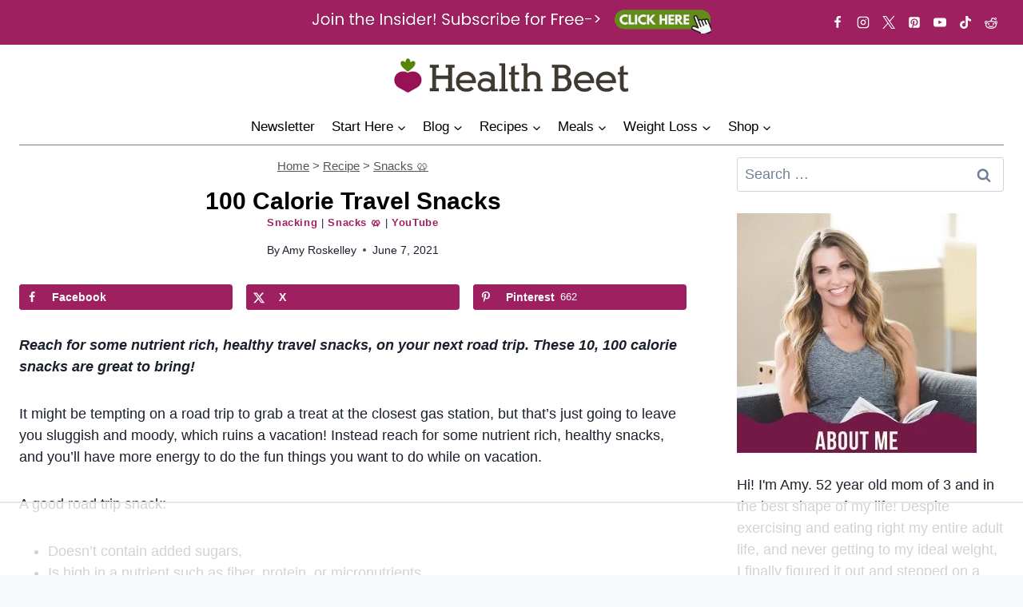

--- FILE ---
content_type: text/html
request_url: https://api.intentiq.com/profiles_engine/ProfilesEngineServlet?at=39&mi=10&dpi=936734067&pt=17&dpn=1&iiqidtype=2&iiqpcid=b0693bf1-65d2-44fb-bc56-b86d1bed7b42&iiqpciddate=1768794888668&pcid=9c24b7dc-fd24-40b6-ab78-f8ecc6bc73c9&idtype=3&gdpr=0&japs=false&jaesc=0&jafc=0&jaensc=0&jsver=0.33&testGroup=A&source=pbjs&ABTestingConfigurationSource=group&abtg=A&vrref=https%3A%2F%2Fhealthbeet.org%2F100-calorie-travel-snacks%2F
body_size: 54
content:
{"abPercentage":97,"adt":1,"ct":2,"isOptedOut":false,"data":{"eids":[]},"dbsaved":"false","ls":true,"cttl":86400000,"abTestUuid":"g_4dadc997-cba1-4a5f-995c-9254867279f5","tc":9,"sid":1463748396}

--- FILE ---
content_type: text/html; charset=utf-8
request_url: https://www.google.com/recaptcha/api2/aframe
body_size: 265
content:
<!DOCTYPE HTML><html><head><meta http-equiv="content-type" content="text/html; charset=UTF-8"></head><body><script nonce="ersgik90dCT6QFv8o1Vj2A">/** Anti-fraud and anti-abuse applications only. See google.com/recaptcha */ try{var clients={'sodar':'https://pagead2.googlesyndication.com/pagead/sodar?'};window.addEventListener("message",function(a){try{if(a.source===window.parent){var b=JSON.parse(a.data);var c=clients[b['id']];if(c){var d=document.createElement('img');d.src=c+b['params']+'&rc='+(localStorage.getItem("rc::a")?sessionStorage.getItem("rc::b"):"");window.document.body.appendChild(d);sessionStorage.setItem("rc::e",parseInt(sessionStorage.getItem("rc::e")||0)+1);localStorage.setItem("rc::h",'1768794901785');}}}catch(b){}});window.parent.postMessage("_grecaptcha_ready", "*");}catch(b){}</script></body></html>

--- FILE ---
content_type: text/css
request_url: https://healthbeet.org/wp-content/cache/background-css/1/healthbeet.org/wp-content/plugins/macro_calculator/css/style.css?ver=1.0&wpr_t=1768594961
body_size: 1681
content:
.calccontainer .steps {border-radius: 5px !important; background: #f6f5f5 !important; width: 100% !important; max-width: 760px !important;}

.calccontainer input[type="text"] {padding: 8px 5px !important; background: #fff !important; border: 1px solid #666 !important; font-size: 16px !important; -webkit-appearance:none !important;}

.calccontainer .steps .header {padding: 10px !important; color: #FFFFFF !important;}

.padding1 {clear: both !important; height: 3px !important;}
.padding2 {clear: both !important; height: 5px !important;}
.padding3 {clear: both !important; height: 4px !important; margin: 10px 0 !important;}

.cost_contact_row {margin-bottom: 15px !important;}

input[type="radio"]{margin: 0px !important;}

.mainheading {color:#000000 !important; font-family: 'Source Sans Pro', sans-serif !important; font-weight: 600 !important; font-size: 20px !important;}

.leftlabel {float:left !important; text-align: right !important; width: 100% !important; max-width: 150px !important; font-family: 'Source Sans Pro', sans-serif !important; font-weight: 700 !important; font-size: 16px !important;
}

.fullinelabel {margin:10px 0 3px !important; font-size: 16px !important; font-family: 'Source Sans Pro', sans-serif !important; font-weight: 700 !important;}

.rightside {float:left !important; margin-left: 15px !important;}

.inputbox {min-height: 23px !important; width: 150px !important; border: 1px solid #ccc !important; border-radius: 3px !important;}

.floatleft {float: left !important;}

.dollarbackground {background: var(--wpr-bg-6d0d23e0-83d0-4ef0-be3d-4b03e6564456) left center no-repeat !important; padding-left: 10px !important;}

.interestbackground {background: var(--wpr-bg-c128e552-cd03-4f71-a31c-4d7b1ec797dd) right center no-repeat !important; padding-left: 10px !important;}

.monthbackground {background: var(--wpr-bg-e6d2b31a-f15e-485b-bbb7-a21e20df3a5d) right center no-repeat !important; padding-left: 10px !important;}

.dolyearbackground {background: var(--wpr-bg-2a8b9ef2-2afb-438e-b9d9-3497931d3b0a) right center no-repeat !important; padding-left: 10px !important;}

.dolmonthbackground {background: var(--wpr-bg-a90cd108-3d09-43b7-8aec-6f236d0cc364) right center no-repeat !important; padding-left: 10px !important;}

.sliderselector {background: none !important; height: 0px !important; border: 1px dotted #ccc !important; margin-left: 43px !important; width: 345px !important;}

.ui-state-default, .ui-widget-content .ui-state-default {background: var(--wpr-bg-3bd7278a-56b2-429d-80e1-18d1164c23ad) no-repeat !important; border: none !important; width: 11px !important; height: 15px !important;}

.numbering {width: 368px !important; height: 20px !important; margin-top: -8px !important; margin-left: 36px !important; color: #000000 !important; font-size: 16px !important; font-weight: 300 !important;}

.radioticks {color: #000000 !important; font-size: 16px !important; font-weight: 400 !important;}

.radioticks input[type="radio"], .radioticks input.radio {float: left !important; clear: none !important;}

.radioticks label {float: left !important; clear: none !important; display: block !important; padding: 0 1em 0 3px !important;}

.redbutton {text-align: center !important; padding: 10px !important; color: #ffffff !important; cursor: pointer !important; font-size: 14px !important;
border-radius: 3px !important; -moz-border-radius: 3px !important; -webkit-border-radius: 3px !important;}

.numberprice {float: left !important; text-align: center !important;}

.nup1left {width: 82px !important; text-align: left !important;}

.nup1 {width: 84px !important; text-align: left !important;}

.nup1last {width: 33px !important; text-align: right !important;}

.yellowbutton {background: #fdba31 !important; color: #fff !important; font-weight: bold !important; border: 0 !important; padding: 5px !important;}

.boldtext {font-size: 16px !important; font-weight: 700 !important;}

.righthelpquote {float: center !important; text-align: center !important; width: 100% !important; color: #000000 !important; margin-left: 32px !important; margin-top: 10px !important;}

.righthelpquote .normaltext {font-size: 16px !important;}

.righthelpquote .redcolor {font-size: 24px !important; color: #de0202 !important; margin-left: 20px !important;}

.bigpaytext {font-weight: bold !important; font-size: 24px !important; padding-left: 10px !important;}

#ltvnegative, #ltvhinttext {display: none !important;}

.metricsdata {background: #FFFFFF !important; padding: 10px !important; float: left !important; width: 150px !important; text-align: center !important; border-radius: 10px !important; margin-right: 10px !important; border: 1px solid #ccc !important;}

.metricsdata .mainnumbers {color: #000 !important; font-size: 24px !important;}

.metricsdata .metricsin {font-size: 13px !important; color: #000 !important;}

.undersuggestions {float: left !important; width: 150px !important; margin-right: 10px !important; padding: 10px !important; font-size: 15px !important;}

.fancyselect {border: 1px solid #CCCCCC !important; background: #FFFFFF !important; padding: 10px !important; border-radius: 10px !important;}

.step3inputbox {border: none !important; width: 55px !important; text-align: center !important; font-size: 17px !important;}

.step3inputbox:placeholder-shown {border: solid 1px #666 !important;}

.cs-results1 {margin: 0 15px !important; padding: 0px !important; width: 100% !important; max-width: 500px !important;}

.cs-results1 table {border-collapse: collapse !important; border-spacing: 0 !important; border: 1px solid #cccccc !important; width: 100% !important; margin:0px !important;padding: 0px !important;
-moz-border-radius-bottomleft: 0px !important; -webkit-border-bottom-left-radius: 0px !important; border-bottom-left-radius: 0px !important;
-moz-border-radius-bottomright: 0px !important; -webkit-border-bottom-right-radius: 0px !important; border-bottom-right-radius: 0px !important;
-moz-border-radius-topright: 0px !important; -webkit-border-top-right-radius: 0px !important; border-top-right-radius: 0px !important;
-moz-border-radius-topleft: 0px !important; -webkit-border-top-left-radius: 0px !important; border-top-left-radius: 0px !important;}

.cs-results1 tr:last-child td:last-child {-moz-border-radius-bottomright: 0px !important; -webkit-border-bottom-right-radius: 0px !important; border-bottom-right-radius: 0px !important;}

.cs-results1 table tr:first-child td:first-child {-moz-border-radius-topleft: 0px !important; -webkit-border-top-left-radius: 0px !important; border-top-left-radius: 0px !important;}

.cs-results1 table tr:first-child td:last-child {-moz-border-radius-topright: 0px !important; -webkit-border-top-right-radius: 0px !important; border-top-right-radius: 0px !important;}

.cs-results1 tr:last-child td:first-child{-moz-border-radius-bottomleft: 0px !important; -webkit-border-bottom-left-radius: 0px !important; border-bottom-left-radius: 0px !important;}

.cs-results1 tr:nth-child(odd)  { background-color: #f2f2f2 !important; }

.cs-results1 tr:nth-child(even) { background-color: #efeded !important; }

.cs-results1 td {vertical-align: middle !important; border: 1px solid #cccccc !important; border-width: 0px 1px 1px 0px !important; text-align: left !important; padding: 7px !important; font-size: 13px !important; font-family: Arial !important; font-weight: normal !important; color: #000000 !important;}

.cs-results1 tr:last-child td {border-width: 0px 1px 0px 0px !important;}

.cs-results1 tr td:last-child {border-width: 0px 0px 1px 0px !important;}

.cs-results1 tr:last-child td:last-child {border-width: 0px 0px 0px 0px !important;}

.cs-results1 tr:first-child td {border: 0px solid #cccccc !important;
text-align: center !important; border-width: 0px 0px 1px 1px !important; font-size: 16px !important;font-weight: bold !important; color: #ffffff !important;}

.cs-results1 tr:first-child td:first-child {border-width:0px 0px 1px 0px !important;}

.cs-results1 tr:first-child td:last-child {border-width:0px 0px 1px 1px !important;}

.mainheadings {margin:0px !important;}

.desctext {color: #000000 !important; font-family: 'Source Sans Pro', sans-serif !important; font-weight: 400 !important; padding: 13px !important;}

.dottedline{border: 1px dashed #ccc !important;}

.calculate_tdee {float: left !important; margin-left: 15px !important; }

.how_would_you {margin-left: 90px !important;}

.choose_your_goals {width: 100% !important; max-width: 680px !important; margin: 0 5px !important;}

.metricsdata {margin: 10px !important;}

.undersuggestions {margin: 0px 10px !important;}

.custom_calories {width: 100% !important; float: center !important;}

.choose_plans {width: 250px !important;}

.fancyselect {font-size: 15px !important; height: 175px !important;}

.plans_calculate {padding-top: 10px !important; padding-left: 10px !important;}

.choos_plans_3boxes1 {width: 100% !important; max-width: 600px !important; margin: 0 5px !important;}

.step3inputbox {text-align: center !important; float: center !important; margin-left: calc(50% - 27px) !important; margin-right: calc(50% - 27px) !important;}

.choos_plans_3boxes2 {width: 100% !important; max-width: 766px !important; margin: 0 5px !important;}

.iifym-show {width: 30% !important; max-width: 300px !important;}

.leftlabel {text-align: left !important; padding-left: 15px !important; clear: both !important;}
.leftlabel{max-width: 100% !important;}
.radioticks {clear: both !important;}
.current_body_fat_css {padding-left: 0px !important; margin-left: -30px !important;}
.righthelpquote {margin-left: 25px !important; float: left !important; text-align: left !important; }
.bigpaytext {font-size: 20px !important; padding-left: 5px !important;}
.how_would_you {margin-left: 15px !important;}

.calc_contact_form {margin-top: 25px !important; min-height: 430px; border-radius: 5px !important; background: #f6f5f5 !important; width: 100% !important; max-width: 760px !important;}
.calc_contact_form .header{padding: 10px !important; color: #FFFFFF !important;}
.calc_contact_form form {padding: 10px 15px 0px;}

.calc_contact_form input, .calc_contact_form textarea {width: 100% !important; padding: 8px 5px !important; background: #fff !important; border: 1px solid #666 !important; border-radius: 3px !important; margin-bottom: 10px; font-size: 16px !important; -webkit-appearance:none !important;}

.calc_contact_form button {text-align: center !important; float: left !important; padding: 10px !important; border-radius: 3px !important; -moz-border-radius: 3px !important; -webkit-border-radius: 3px !important; color: #ffffff !important; cursor: pointer !important; font-size: 14px !important;}

#cm-meals-per-day {padding: 0px 5px !important; border: 1px solid #666 !important; font-size: 14px !important; line-height: 2em !important; width: 140px !important; height: 28px !important; -webkit-appearance:none !important;}

#cm-meals-per-day {background: #fff url(http://cdn1.iconfinder.com/data/icons/cc_mono_icon_set/blacks/16x16/br_down.png) no-repeat 118px center !important;}

.metricsdata .heading {font-size: 20px !important;}

.redbutton:hover, .calc_contact_form button:hover {opacity: 0.8 !important;}

.wp_calc_footer {text-align: center !important; max-width: 760px !important; margin-top: 20px !important;}

@media only screen and (max-width: 800px) {
.leftlabel {text-align: left !important; padding-left: 15px !important; clear: both !important;}
.leftlabel{max-width: 100% !important;}
.radioticks {clear: both !important;}
.current_body_fat_css {padding-left: 0px !important; margin-left: -30px !important;}
.righthelpquote {margin-left: 25px !important; float: left !important; text-align: left !important; }
.bigpaytext {font-size: 20px !important; padding-left: 5px !important;}
.how_would_you {margin-left: 15px !important;}
.cs-results1 {width: 100% !important; max-width: calc(100% - 30px) !important;}
.plans_calculate {padding-top: 10px !important;}
.iifym-show {width: 45% !important; max-width: 400px !important;}
}


@media only screen and (max-width: 500px) {
.righthelpquote {margin-left: 5px !important; float: left !important; text-align: left !important; }
.bigpaytext {font-size: 17px !important; padding-left: 5px !important;}
.choose_your_goals {padding-left: calc(50% - 85px) !important;}
.choos_plans_3boxes1 {margin: 0 5px !important;}
.choos_plans_3boxes2 {margin: 0 5px !important;}
.iifym-show {width: 94% !important; max-width: calc(100% - 30px) !important; margin-right: 10px !important;}
.cs-results1 {margin: 0 10px !important; max-width: calc(100% - 20px) !important;}
.cs-results1 td {padding: 7px 3px !important; font-size: 12px !important;}
.cs-results1 tr:first-child td{font-size: 10px !important;}
}

--- FILE ---
content_type: text/plain
request_url: https://rtb.openx.net/openrtbb/prebidjs
body_size: -84
content:
{"id":"ce0591cf-6041-48ac-be63-488ec4ea1208","nbr":0}

--- FILE ---
content_type: text/plain
request_url: https://rtb.openx.net/openrtbb/prebidjs
body_size: -222
content:
{"id":"0a507fa8-06dc-4a9d-9037-30598a534af6","nbr":0}

--- FILE ---
content_type: text/plain
request_url: https://rtb.openx.net/openrtbb/prebidjs
body_size: -222
content:
{"id":"d7118156-d63b-4a42-a92b-8c1639505f4c","nbr":0}

--- FILE ---
content_type: text/plain; charset=utf-8
request_url: https://ads.adthrive.com/http-api/cv2
body_size: 9986
content:
{"om":["00xbjwwl","08qi6o59","0929nj63","097orecv","0av741zl","0b0m8l4f","0cpicd1q","0fs6e2ri","0iyi1awv","0ka5pd9v","0l4211251bbpm","0l51bbpm","0sm4lr19","0uyv1734","1","10011/68d08a8ac4d4d94099d36922607b5b50","10011/6bf846447a9e2ed1e62e0b8771e8e2c3","10011/6d6f4081f445bfe6dd30563fe3476ab4","10011/8b27c31a5a670fa1f1bbaf67c61def2e","1011_302_56233468","1011_302_56233470","1011_302_56233474","1011_302_56233478","1011_302_56233481","1011_302_56233486","1011_302_56233491","1011_302_56233493","1011_302_56233497","1011_302_56233549","1011_302_56233555","1011_302_56233559","1011_302_56233570","1011_302_56233616","1011_302_56233668","1011_302_56233674","1011_302_56233686","1011_302_56239915","1011_302_56239922","1011_302_56239924","1011_302_56273321","1011_302_56273331","1011_302_56273333","1011_302_56273337","1011_302_56651545","1011_302_56651580","1011_302_56651836","1011_302_57051238","1028_8728253","10812552","10ua7afe","110_576857699833602496","110_583652883178231326","11142692","11231432-1ac3-4590-802f-52f94ccc5d69","11509227","11560071","11625846","11633433","1185:1610326628","1185:1610326629","1185:1610326728","11896988","11928168","11928170","11928175","11999803","12010080","12010084","12010088","12123650","12142259","12151247","12219633","12219634","124682_625","124684_168","124843_8","124844_20","124848_7","124853_7","12850755","12850756","12_74_18107028","12gfb8kp","13mvd7kb","14xoyqyz","1610326728","1611092","16x7UEIxQu8","17_24104645","17_24104693","17_24104702","17_24632120","17_24655280","17_24683311","17_24683314","17_24696317","17_24696334","17_24696340","17_24696345","17_24766955","17_24766963","17_24766968","17_24766977","17_24766984","17_24767217","17_24767222","17_24767226","17_24767229","17_24767234","17_24767241","17_24767245","17_24767248","17_24767255","1986:699021174","19r1igh7","1dwefsfs","1h7yhpl7","1p4k6hot","1vo0zc6d","1zjn1epv","1zuc5d3f","202430_200_EAAYACog7t9UKc5iyzOXBU.xMcbVRrAuHeIU5IyS9qdlP9IeJGUyBMfW1N0_","202430_200_EAAYACogfp82etiOdza92P7KkqCzDPazG1s0NmTQfyLljZ.q7ScyBDr2wK8_","206_522709","206_549410","2132:44764998","2132:45327622","2132:45327624","2132:45327630","2132:45361388","2132:45517618","2132:45519398","2132:45563177","2132:45737946","2132:45941257","2132:45999649","2132:46039087","2132:46039902","2132:46039912","2149:12123650","2149:12156461","2149:12160736","2179:585139266317201118","2179:587183202622605216","2179:588366512778827143","2179:588837179414603875","2179:588969843258627169","2179:589289985696794383","2179:590157627360862445","2179:594033992319641821","2249:581439030","2249:650628025","2249:650628539","2249:651403773","2249:662688299","2249:672917669","2249:674824464","2249:702344627","2249:703430542","2249:703669956","2249:703670433","226226131","226226132","2307:0b0m8l4f","2307:0hly8ynw","2307:0ka5pd9v","2307:0uyv1734","2307:1dwefsfs","2307:28u7c6ez","2307:2i8t2rx0","2307:2y5a5qhb","2307:5loeumqb","2307:6mrds7pc","2307:74scwdnj","2307:77gj3an4","2307:794di3me","2307:7xb3th35","2307:8fdfc014","2307:8orkh93v","2307:9krcxphu","2307:9nex8xyd","2307:9t6gmxuz","2307:9vtd24w4","2307:a566o9hb","2307:a7w365s6","2307:bj4kmsd6","2307:bu0fzuks","2307:c1hsjx06","2307:cv2huqwc","2307:ddd2k10l","2307:dif1fgsg","2307:ekv63n6v","2307:emgupcal","2307:ey8vsnzk","2307:fmmrtnw7","2307:fphs0z2t","2307:ge4000vb","2307:gvotpm74","2307:heb21q1u","2307:jd035jgw","2307:kz8629zd","2307:lp37a2wq","2307:lz23iixx","2307:mh2a3cu2","2307:np9yfx64","2307:ouycdkmq","2307:qq1yf9hr","2307:rmttmrq8","2307:rxj4b6nw","2307:s2ahu2ae","2307:s4s41bit","2307:tty470r7","2307:u2cc9kzv","2307:u30fsj32","2307:uk9x4xmh","2307:uz8dk676","2307:v1oc480x","2307:vkqnyng8","2307:xe7etvhg","2307:xm7xmowz","2307:ykdctaje","2307:z014jm23","2307:zui0lm52","2307:zxl8as7s","2409_15064_70_85445179","2409_15064_70_85445183","2409_15064_70_85445193","2409_15064_70_85807320","2409_15064_70_85808977","2409_15064_70_85809016","2409_15064_70_85809046","2409_15064_70_85809052","2409_25495_176_CR52092919","2409_25495_176_CR52092920","2409_25495_176_CR52092921","2409_25495_176_CR52092922","2409_25495_176_CR52092923","2409_25495_176_CR52092954","2409_25495_176_CR52092956","2409_25495_176_CR52092957","2409_25495_176_CR52092959","2409_25495_176_CR52150651","2409_25495_176_CR52153848","2409_25495_176_CR52153849","2409_25495_176_CR52175340","2409_25495_176_CR52178314","2409_25495_176_CR52178315","2409_25495_176_CR52178316","2409_25495_176_CR52186411","2409_25495_176_CR52188001","24598434","24598437","24602716","246638573","246638579","24694809","24732878","247653151","25048620","25_0l51bbpm","25_13mvd7kb","25_4tgls8cg","25_52qaclee","25_53v6aquw","25_87z6cimm","25_8b5u826e","25_cfnass1q","25_hgrz3ggo","25_m2n177jy","25_op9gtamy","25_oz31jrd0","25_pz8lwofu","25_sgaw7i5o","25_sqmqxvaf","25_ti0s3bz3","25_utberk8n","25_xz6af56d","25_yi6qlg3p","25_ztlksnbe","25_zwzjgvpw","262592","2662_199916_8153732","2676:85480685","2676:85807294","2676:85807297","2676:85807307","2676:85807308","2676:85807309","2676:85807320","2676:85807326","2676:85807343","2676:85807351","2676:85807365","2676:85807366","2711_15051_12151096","2711_64_11999803","2711_64_12160736","2715_9888_262592","2715_9888_551337","2760:176_CR52092921","2760:176_CR52153848","2760:176_CR52153849","2760:176_CR52178315","2760:176_CR52186411","27s3hbtl","28298u7c6ez","28925636","28933536","28u7c6ez","29402249","29414696","29414711","29414845","29451548","29_696964702","2_206_554460","2_206_554470","2_206_554478","2d6d06a3-9b9f-45fa-ac06-53d776cd83d3","2ef80acc-67d6-4abb-b1a2-5fdcfa919bf5","2hdl0sv1","2i8t2rx0","2qbp7g0b","2v2984qwpp9","2v4qwpp9","2xe5185b","2y5a5qhb","306_24598437","306_24602716","306_24632110","306_24683317","306_24696311","306_24696334","306_24767229","306_24767241","306_82972-543683-2632452","308_125203_14","308_125204_11","31qdo7ks","33419362","33608594","33608759","33627470","33627671","33iu1mcp","34182009","3490:CR52055522","3490:CR52092920","3490:CR52092921","3490:CR52092923","3490:CR52175339","3490:CR52175340","3490:CR52178314","3490:CR52178315","3490:CR52178316","3490:CR52186411","3490:CR52186412","3490:CR52212685","3490:CR52212688","3490:CR52223710","3490:CR52223725","3490:CR52223939","34945989","34eys5wu","34tgtmqk","35715073","3646_185414_8687256","3658_136236_fphs0z2t","3658_15032_5loeumqb","3658_15032_qq1yf9hr","3658_15078_emgupcal","3658_15761_T26365763","3658_15936_2i8t2rx0","3658_175625_be4hm1i2","3658_18008_u2cc9kzv","3658_20625_794di3me","3658_215376_097orecv","3658_22079_v1oc480x","3658_22898_T26278394","3658_23278_T26161838","3658_52247_hj1itagf","3658_603555_bj4kmsd6","3658_608642_kitf0w2f","3658_67113_77gj3an4","36_46_11421707","36_46_11881007","3702_139777_24765456","3702_139777_24765461","3702_139777_24765466","3702_139777_24765467","3702_139777_24765483","3702_139777_24765484","3702_139777_24765485","3702_139777_24765488","3702_139777_24765489","3702_139777_24765494","3702_139777_24765499","3702_139777_24765527","3702_139777_24765531","3702_139777_24765537","3702_139777_24765544","3702_139777_24765546","3702_139777_24765548","3702_139777_24765550","381513943572","38877658","39303318","39364467","39bi80kl","3LMBEkP-wis","3o6augn1","3zp8ouf1","402587f7-9614-4ede-b0e6-fa73fb32efb8","4083IP31KS13kodabuilt","4083IP31KS13kodabuilt_6c21a","4083IP31KS13kodabuilt_7d156","40854655","409_189392","409_192565","409_216366","409_216382","409_216384","409_216396","409_216404","409_216406","409_216416","409_216504","409_216506","409_216507","409_216596","409_220336","409_220349","409_220359","409_220364","409_220366","409_223599","409_225975","409_225977","409_225978","409_225980","409_225982","409_225983","409_225987","409_225988","409_225990","409_225992","409_226312","409_226321","409_226322","409_226324","409_226326","409_226327","409_226336","409_226337","409_226342","409_226346","409_226347","409_226351","409_226352","409_226361","409_226376","409_226377","409_227223","409_227224","409_227226","409_227235","409_227237","409_227239","409_227242","409_227258","409_228077","409_228089","409_228346","409_228351","409_228354","409_228358","409_228363","409_228367","409_228370","409_228373","409_230713","409_230714","409_230718","409_230727","415631156","42569692","42604842","43a7ptxe","43ij8vfd","44023623","44629254","4472a867-b812-4bf2-851e-4eb98bcb75cb","458901553568","45999649","45astvre","45v886tf","4642109_46_12123650","4642109_46_12142259","46_12123650","46_12142259","4771_67437_1610326628","47869802","481703827","485027845327","48574716","48594493","48739106","48858734","48877306","49064328","49065887","49123012","4941618","4947806","4972640","4afca42j","4dzk5e51","4fk9nxse","4qxmmgd2","4rfhl2qu","4tgls8cg","4yevyu88","4zai8e8t","501_76_54849761-3e17-44c3-b668-808315323fd3","51372397","521_425_203499","521_425_203500","521_425_203501","521_425_203502","521_425_203504","521_425_203505","521_425_203508","521_425_203509","521_425_203511","521_425_203515","521_425_203516","521_425_203517","521_425_203518","521_425_203523","521_425_203524","521_425_203525","521_425_203526","521_425_203529","521_425_203534","521_425_203535","521_425_203536","521_425_203537","521_425_203540","521_425_203542","521_425_203543","521_425_203544","521_425_203546","521_425_203611","521_425_203614","521_425_203615","521_425_203617","521_425_203623","521_425_203631","521_425_203632","521_425_203633","521_425_203635","521_425_203636","521_425_203645","521_425_203647","521_425_203656","521_425_203657","521_425_203659","521_425_203674","521_425_203675","521_425_203677","521_425_203678","521_425_203681","521_425_203683","521_425_203687","521_425_203689","521_425_203692","521_425_203693","521_425_203695","521_425_203696","521_425_203700","521_425_203702","521_425_203703","521_425_203704","521_425_203705","521_425_203706","521_425_203708","521_425_203712","521_425_203714","521_425_203723","521_425_203724","521_425_203726","521_425_203729","521_425_203730","521_425_203731","521_425_203732","521_425_203733","521_425_203741","521_425_203742","521_425_203744","521_425_203745","521_425_203863","521_425_203867","521_425_203868","521_425_203871","521_425_203874","521_425_203877","521_425_203878","521_425_203879","521_425_203885","521_425_203890","521_425_203892","521_425_203893","521_425_203894","521_425_203897","521_425_203900","521_425_203902","521_425_203905","521_425_203907","521_425_203908","521_425_203912","521_425_203921","521_425_203926","521_425_203928","521_425_203929","521_425_203932","521_425_203933","521_425_203934","521_425_203936","521_425_203938","521_425_203939","521_425_203943","521_425_203946","521_425_203947","521_425_203948","521_425_203950","521_425_203952","521_425_203956","521_425_203959","521_425_203963","521_425_203965","521_425_203966","521_425_203969","521_425_203970","521_425_203973","521_425_203976","521_425_203977","521_425_203978","521_425_203981","521_425_203982","52787751","529116283159","52qaclee","53v6aquw","54424044","54779847","54779873","549410","549634","55090564","55092222","5510:ad93t9yy","5510:cymho2zs","5510:kecbwzbd","5510:ouycdkmq","5510:p0yfzusz","5510:qq1yf9hr","5510:quk7w53j","5510:uk9x4xmh","5510:v9k6m2b0","55116643","55116647","55167461","55178669","553781814","553781913","553797","553799","553802","553804","554442","554462","554470","555_165_790586041893","5563_66529_OADD2.1324911647936619_1ARPMA5A72YR2DC","5563_66529_OADD2.7284328140866_1BGO6DQ8INGGSEA5YJ","5563_66529_OADD2.7284328140867_1QMTXCF8RUAKUSV9ZP","5563_66529_OADD2.7284328163393_196P936VYRAEYC7IJY","5563_66529_OADD2.7490527994352_1S1T5NLSAH32Z93V52","5563_66529_OADD2.7490527994924_1TBB6Q9KJTLGJPS73D","5563_66529_OAIP.1a822c5c9d55f8c9ff283b44f36f01c3","5563_66529_OAIP.2f397ca648cbe74b55f00f5c58cad88f","5563_66529_OAIP.4d6d464aff0c47f3610f6841bcebd7f0","5563_66529_OAIP.9fe96f79334fc85c7f4f0d4e3e948900","5563_66529_OAIP.b68940c0fa12561ebd4bcaf0bb889ff9","55726194","557_409_216366","557_409_216586","557_409_220139","557_409_220149","557_409_220331","557_409_220332","557_409_220334","557_409_220338","557_409_220343","557_409_220344","557_409_220354","557_409_220364","557_409_220366","557_409_220368","557_409_223589","557_409_223599","557_409_226311","557_409_226316","557_409_228054","557_409_228055","557_409_228059","557_409_228064","557_409_228065","557_409_228105","557_409_228113","557_409_228115","557_409_228354","557_409_228363","557_409_230713","557_409_230714","55826909","558_93_0ka5pd9v","558_93_1vo0zc6d","558_93_4rfhl2qu","558_93_ekck35lf","558_93_gp71mc8o","558_93_np9yfx64","558_93_op9gtamy","558_93_ztlksnbe","55965333","56018481","56050295","561282405","5626536529","56341213","56617874","56632487","56635908","56635945","5670:7546347","56824595","5726507757","576777115309199355","579593739337040696","58117332","5826529107","587183202622605216","588366512778827143","588463996220411211","588969843258627169","589289985696794383","589318202881681006","58_587183202622605216","590157627360862445","594033992319641821","59664236","59664278","59751535","59751569","59780459","59780461","59780474","59818357","59873208","59873222","59873223","59873224","59873227","59873230","5a298uirdnp","5ia3jbdy","5iujftaz","5loeumqb","60168597","60360546","60398509","60618611","60835857","60858806","609577512","60f5a06w","61054721","61082324","61085224","61102880","61174500","61210719","613049226","61456734","61901937","61916211","61916223","61916225","61916227","61916229","61916233","61916243","61932920","61932925","61932933","61932948","61932957","62187798","6226505231","6226505239","6226508011","6226508465","6226514001","6226528671","6226530649","6250_66552_1112487743","6250_66552_1114985353","62522756","625317146","62568174","627225143","627227759","627290883","627301267","627309156","627309159","627506494","62793767","62799585","628015148","628086965","628223277","628360579","628444259","628444349","628444433","628444439","628456310","628456313","628456379","628456403","628622163","628622169","628622172","628622175","628622178","628622241","628622244","628622250","628683371","628687043","628687157","628687460","628687463","628803013","628841673","628990952","629007394","629009180","629167998","629168001","629168010","629168565","629171196","629171202","629234167","629255550","629350437","62946736","62946743","62946748","629488423","629525205","62957351","62959437","62959980","62976108","62977989","62980383","62980385","62981075","629817930","62987257","629984747","630137823","63047267","630928655","6365_61796_784844652399","6365_61796_784880274628","6365_61796_784880274655","6365_61796_784880275132","6365_61796_784880275153","6365_61796_784971491009","6365_61796_785326944429","6365_61796_785326944621","6365_61796_785452880867","6365_61796_785452881104","6365_61796_790586041884","6365_61796_790586041893","6365_61796_790586041902","6365_61796_790703534060","63barbg1","63t6qg56","651637446","651637459","651637461","651637462","6547_67916_2n3zvF6Nlad0c3MIhTTy","6547_67916_6YZZnNn0gn28KWzA0mQc","6547_67916_9DuhPxWF5DhHaIJZuuBY","6547_67916_KRaDHOnBqSQ7Pl5CJhtj","6547_67916_MCxnahxxGxKKW0iwGjyM","6547_67916_OWBkOMr5SoHXZw8LYAUe","6547_67916_R18vWm5o4EfVpShnponL","6547_67916_UdPluLEY0XBF6rtIfWFc","6547_67916_WH8e7xtHxAkh5lE8orDZ","6547_67916_ab9pIhyoe217jnT8nwxS","6547_67916_cjsRcFq1f6BJ8vwKw5Kw","6547_67916_eSxRjGGMO43VLxeGUvYw","6547_67916_jo4sI6EA9aY50ChxuIsb","6547_67916_kB0Gryh1UAWXAR2sfsjA","6547_67916_kGDO4xDPalIoe77OL1FK","6547_67916_oJ0CRQgSgP0y0dFsyRbh","6547_67916_ojlFpxYOFH990Je8saFY","659216891404","659713728691","668547507","66_a0hvs48fd8hkhygge3w7","66_c7tc2eqfi3hfh0yxo14s","66_gkzoa5mgrejlsq0uj96j","66_l9p04jlsh0layhwexfkk","670_9916_514411517","673321674","673522611","676263267","680597458938","680_99480_685190443","680_99480_685190485","680_99480_685191118","680_99480_700109379","680_99480_700109389","680_99480_700109391","680_99480_700109393","687541009","688070999","688078501","690_99485_1610326728","695879875","695879889","695879895","695879898","695879935","696314600","696332890","696504958","697081797","697189873","697189885","697189949","697189959","697190016","697525780","697525781","697525795","697525808","697525824","697525832","697876986","697876988","697876994","697876999","697893306","698637292","699183155","699206786","699812344","699812857","699813340","699824707","6bfbb9is","6cqn9jfm","6lmy2lg0","6mrds7pc","700109389","701276081","702397981","702759608","703739287","703930635","703930636","703943411","704277012","70_83447130","722434589030","725271087996","726223570444","728717129669","7354_138543_79507231","7354_138543_81103036","7354_138543_85445129","7354_138543_85445160","7354_138543_85445161","7354_138543_85445175","7354_138543_85445179","7354_138543_85445183","7354_138543_85445211","7354_138543_85445224","7354_138543_85807305","7354_138543_85807307","7354_138543_85807308","7354_138543_85807320","7354_138543_85807343","7354_138543_85808977","7354_138543_85808987","7354_138543_85808988","7354_138543_85809016","7354_138543_85809022","7354_138543_85809046","7354_138543_85809050","7414_121891_6205239","74scwdnj","76odrdws","777388302635","778239775123","77gj3an4","7809341","786935973586","78827816","790184873203","790703534105","793266583179","793266622530","79482171","79482203","794di3me","7969_149355_44764998","7969_149355_45327622","7969_149355_45327624","7969_149355_45361388","7969_149355_45562714","7969_149355_45737946","7969_149355_45919811","7969_149355_45999649","7c298meqmw8","7cmeqmw8","7dd2114c-20b4-4d52-ab88-31bf111fd784","7i30xyr5","7pmot6qj","7qIE6HPltrY","7qevw67b","7sf7w6kh","7vlmjnq0","7xb3th35","80070356","80207894","80207943","805nc8dt","80ec5mhd","8152859","8152878","8152879","8153737","8172734","8182953","8182956","8341_230731_589289985696794383","8341_230731_589451478355172056","8341_230731_591283456202345442","83447127","84105_751141154","84105_751141158","84572831","85444751","85444966","85445129","85445175","85445183","85445193","85445223","85480774","85540796","85807294","85807308","85807312","85807318","85807320","85807343","85807351","85808977","85808981","85808987","85808995","85809005","85809006","85809016","85809022","85809043","85809046","85809050","85809052","85809113","86470613","86470620","86470621","86470625","86509229","86509230","86509757","86509758","86509958","86621325","86621363","86621380","86621381","8WLCLQEiN7U","8ax1f5n9","8b5u826e","8fdfc014","8h0jrkwl","8orkh93v","8y2y355b","9057/0328842c8f1d017570ede5c97267f40d","9057/0da634e56b4dee1eb149a27fcef83898","9057/211d1f0fa71d1a58cabee51f2180e38f","9057/231dc6cdaab2d0112d8c69cdcbfdf9e9","90_11928175","90_12219552","90_12219555","90_12219562","90_12219563","90_12219591","90_12219597","90_12219634","90_12491645","90_12491655","90_12491656","90_12491684","90_12491685","90_12491686","90_12491687","90_12850755","90_12850756","9388490","93azyd79","9754993","97_8152859","97_8152878","97_8152879","97_8152883","97_8152885","97tc94in","98xzy0ek","9dh39xar","9i298wofk47","9krcxphu","9l06fx6u","9nex8xyd","9r15vock","9rqgwgyb","9t6gmxuz","9vtd24w4","AT_6YHu-x90","Banner_cat3__pkg__bat_0_mat_0_20250714_blA82","Banner_cat3__pkg__bat_0_mat_0_20250714_uchur","Ec99nKYk2OQ","EgI9bxPD1QI","HFN_IsGowZU","LotYqaq9D44","NplsJAxRH1w","SJE22kX-KcQ","YM34v0D1p1g","YlnVIl2d84o","_d0w_WH8tQE","a0oxacu8","a2uqytjp","a566o9hb","a7w365s6","a9rnhyzc","abhu2o6t","ad93t9yy","ag5h5euo","ajbyfzx8","avbnqcx8","axa2hq5l","axw5pt53","b3sqze11","b41rck4a","b90cwbcd","be4hm1i2","bhcgvwxj","bj2984kmsd6","bj4kmsd6","bmvwlypm","bpwmigtk","bu0fzuks","bwrjdgxj","bzp9la1n","c1hsjx06","c25t9p0u","c75hp4ji","ccnv0dly","cd40m5wq","cegbqxs1","cki44jrm","co17kfxk","cpn7gwek","cqant14y","cr-0c1hxta6uatj","cr-1oplzoysu9vd","cr-1oplzoysuatj","cr-1oplzoysubwe","cr-1oplzoysubxe","cr-3f8qyes3ubxe","cr-3kc0l701uatj","cr-6a7008i9ubwe","cr-6ovjht2eu9vd","cr-6ovjht2euatj","cr-6ovjht2eubwe","cr-6ovjht2eubxe","cr-72occ8oluatj","cr-8hpf4y34uatj","cr-97pzzgzrubqk","cr-97yv4e6pubxf","cr-97yv4e6rubxf","cr-98ru5i4rubxf","cr-98ru5j2subxf","cr-98ru5j2tu8rm","cr-98ru5j2tu9xg","cr-98ru5j2tubxf","cr-99bo9kj0u9vd","cr-99bo9kj0uatj","cr-99bo9kj0ubwe","cr-9hxzbqc08jrgv2","cr-Bitc7n_p9iw__vat__49i_k_6v6_h_jce2vj5h_I4lo9gokm","cr-Bitc7n_p9iw__vat__49i_k_6v6_h_jce2vj5h_KnXNU4yjl","cr-aaqt0j2subwj","cr-aaqt0k1vubwj","cr-aaqt0k2uubwj","cr-aav1zg0uubwj","cr-aav22g0subwj","cr-aav22g2wubwj","cr-aav22g2yubwj","cr-aav22g3rubwj","cr-aawz2m3pubwj","cr-aawz2m3vubwj","cr-aawz2m4vubwj","cr-aawz2m4wubwj","cr-aawz2m4yubwj","cr-aawz2m5xubwj","cr-aawz2m6pubwj","cr-aawz3f0uubwj","cr-aawz3f3qubwj","cr-aawz3f3uubwj","cr-aawz3f3xubwj","cr-aawz3f4uubwj","cr-c5zb4r7iu9vd","cr-cz5eolb5ubwe","cr-ej81irimuatj","cr-eoow4zx1ubxe","cr-erbryyfpubxe","cr-etupep94uatj","cr-etupep94ubxe","cr-ghun4f53u9vd","cr-ghun4f53uatj","cr-ghun4f53ubwe","cr-ghun4f53ubxe","cr-h6q46o706lrgv2","cr-hxf9stx0ubwe","cr-jptdi5cvubwe","cr-jyx0gh8iu9vd","cr-k333yp7fubxe","cr-kk33ae113ergv2","cr-kz4ol95lubwe","cr-lj2vgezauatj","cr-lj2vgezaubwe","cr-pdje0qdqu9vd","cr-rb81fv90uatj","cr-submez76uatj","cr-t516b0yyuatj","cr-u8cu3kinuatj","cr-w5suf4cpubwe","cr-w5suf4cpubxe","cr-wvy9pnlnu9vd","cr-wvy9pnlnuatj","cr-wvy9pnlnubwe","cr-wvy9pnlnubxe","cr-x5xes1ejubwe","cr-xu1ullzyu9vd","cr-xu1ullzyubwe","cr-yow2qpavubxe","cr-z9u02gwou9vd","cr223-dby22i1y07tm2","cr223-dby22i2qx7tm2","cr223-dby22i2wt7tm2","cr223-dby22i3rv7tm2","cv2huqwc","cy298mho2zs","cymho2zs","czt3qxxp","d76ab53d-4de7-4b14-853a-28dd09073197","d8298ijy7f2","d8ijy7f2","da298w00eve","daw00eve","dd298d2k10l","ddd2k10l","dg2WmFvzosE","dhd27ung","dif1fgsg","dsugp5th","dt298tupnse","dwghal43","dwjp56fe","dzn3z50z","e2c76his","e406ilcq","eb9vjo1r","ec364571-cf96-4c55-8313-b601f1164ec0","ef0e8c90-9a8e-4620-94c6-e95f000404f5","ekck35lf","ekocpzhh","ekv63n6v","emgupcal","extremereach_creative_76559239","ey8vsnzk","f0u03q6w","fdujxvyb","feueU8m1y4Y","fjp0ceax","fjzzyur4","fmbxvfw0","fmmrtnw7","fo6td3w5","fp298hs0z2t","fphs0z2t","ft298guiytk","g2ozgyf2","g3tr58j9","g4iapksj","g529811rwow","g6418f73","g729849lgab","g749lgab","gGwpyzK9_Ac","ge4kwk32","gvotpm74","h5298p8x4yp","h5p8x4yp","h9sd3inc","hPuTdMDQS5M","hauz7f6h","heb21q1u","hf9ak5dg","hgrz3ggo","homyiq6b","hq4q6fa3","hqz7anxg","hu2988cf63l","hueqprai","hxxrc6st","hz298onbdnu","hzonbdnu","i2aglcoy","i776wjt4","i90isgt0","iaqttatc","id2edyhf","idh8o9qc","j39smngx","j4r0agpc","j5j8jiab","jci9uj40","jd035jgw","jonxsolf","jr169syq","jx298rvgonh","jxrvgonh","k0csqwfi","k6mxdk4o","kecbwzbd","ki298tf0w2f","kitf0w2f","kk5768bd","kniwm2we","ksrdc5dk","ky0y4b7y","kz8629zd","l1keero7","l2zwpdg7","l45j4icj","l4fh84wa","lc298408s2k","lc408s2k","ldv3iy6n","ll8m2pwk","llejctn7","lmkhu9q3","lp37a2wq","lqik9cb3","lu0m1szw","lui7w03k","lz23iixx","m2n177jy","m3wzasds","m9tz4e6u","mf9hp67j","min949in","mk19vci9","mmr74uc4","mne39gsk","mnzinbrt","mqj8o5pz","mtsc0nih","mwwkdj9h","mxccm4gg","n01ci1xj","n06kpcfp","n06vfggs","n3egwnq7","n97gfqzi","nfucnkws","np9yfx64","nrlkfmof","nrs1hc5n","nv0uqrqm","nv5uhf1y","o1jh90l5","o5xj653n","oc298zmkbuu","ocnesxs5","oe31iwxh","ofoon6ir","ofr83ln0","oneixtd0","op9gtamy","ot91zbhz","ou298ycdkmq","ouycdkmq","ox6po8bg","oy3b9yzx","oz31jrd0","oz3ry6sr","p0yfzusz","pefxr7k2","piwneqqj","pl298th4l1a","plth4l1a","poc1p809","ppn03peq","prq4f8da","pxjRKdM1cbg","pz8lwofu","q67hxR5QUHo","q79txt07","q9plh3qd","qa298oxvuy4","qaoxvuy4","qeds4xMFyQE","qen3mj4l","qffuo3l3","qq1yf9hr","qqvgscdx","qts6c5p3","quk7w53j","qx169s69","r3298co354x","r35763xz","r3co354x","r68ur1og","r8esj0oh","ralux098","riaslz7g","risjxoqk","rk5pkdan","rkqjm0j1","rmttmrq8","rr8j1gh9","rrlikvt1","rup4bwce","rxj4b6nw","s2ahu2ae","s4s41bit","s5gryn6u","sbkk6qvv","sdodmuod","sgaw7i5o","sk4ge5lf","snw5f91s","sslkianq","t2298dlmwva","t2dlmwva","t34l2d9w","t3qhlocr","t4zab46q","t58zjs8i","t5kb9pme","t73gfjqn","ta3n09df","tc6309yq","ti0s3bz3","tomxatk9","tqejxuf9","tsf8xzNEHyI","u2cc9kzv","u3i8n6ef","ubykfntq","uf7vbcrs","uhebin5g","uk9x4xmh","ulu6uool","urut9okb","uszusjcs","ut42112berk8n","utberk8n","uy5wm2fg","uz8dk676","v1oc480x","v3xdjj0n","v55v20rw","v9k6m2b0","ven7pu1c","vf0dq19q","vkqnyng8","vosqszns","vqqwz0z3","vqw5ht8r","vu2gu176","w1ws81sy","w3ez2pdd","w5et7cv9","w6eb7c37","wFBPTWkXhX8","wgs30pcg","wix9gxm5","wt0wmo2s","ww9yxw2a","wxfnrapl","x420t9me","x716iscu","x9yz5t0i","xdaezn6y","xe2987etvhg","xe7etvhg","xha9gvui","xhcpnehk","xjq9sbpc","xm7xmowz","xswz6rio","xtxa8s2d","xwhet1qh","xxv36f9n","y51tr986","y6mvqh9c","ygmhp6c6","yi6qlg3p","yl0m4qvg","yl9likui","yq5t5meg","yvwm7me2","yy10h45c","yy8rq4c3","z014jm23","z0t9f1cw","z8298p3j18i","z8p3j18i","zaiy3lqy","zfexqyi5","ziox91q0","zj3di034","zq9hh176","ztlksnbe","zvdz58bk","zvfjb0vm","zw6jpag6","zwzjgvpw","zxl8as7s","7979132","7979135"],"pmp":[],"adomains":["1md.org","a4g.com","about.bugmd.com","acelauncher.com","adameve.com","adelion.com","adp3.net","advenuedsp.com","aibidauction.com","aibidsrv.com","akusoli.com","allofmpls.org","arkeero.net","ato.mx","avazutracking.net","avid-ad-server.com","avid-adserver.com","avidadserver.com","aztracking.net","bc-sys.com","bcc-ads.com","bidderrtb.com","bidscube.com","bizzclick.com","bkserving.com","bksn.se","brightmountainads.com","bucksense.io","bugmd.com","ca.iqos.com","capitaloneshopping.com","cdn.dsptr.com","clarifion.com","clean.peebuster.com","cotosen.com","cs.money","cwkuki.com","dallasnews.com","dcntr-ads.com","decenterads.com","derila-ergo.com","dhgate.com","dhs.gov","digitaladsystems.com","displate.com","doyour.bid","dspbox.io","envisionx.co","ezmob.com","fla-keys.com","fmlabsonline.com","g123.jp","g2trk.com","gadgetslaboratory.com","gadmobe.com","getbugmd.com","goodtoknowthis.com","gov.il","grosvenorcasinos.com","guard.io","hero-wars.com","holts.com","howto5.io","http://bookstofilm.com/","http://countingmypennies.com/","http://fabpop.net/","http://folkaly.com/","http://gameswaka.com/","http://gowdr.com/","http://gratefulfinance.com/","http://outliermodel.com/","http://profitor.com/","http://tenfactorialrocks.com/","http://vovviral.com/","https://instantbuzz.net/","https://www.royalcaribbean.com/","ice.gov","imprdom.com","justanswer.com","liverrenew.com","longhornsnuff.com","lovehoney.com","lowerjointpain.com","lymphsystemsupport.com","meccabingo.com","media-servers.net","medimops.de","miniretornaveis.com","mobuppsrtb.com","motionspots.com","mygrizzly.com","myiq.com","myrocky.ca","national-lottery.co.uk","nbliver360.com","ndc.ajillionmax.com","nibblr-ai.com","niutux.com","nordicspirit.co.uk","notify.nuviad.com","notify.oxonux.com","own-imp.vrtzads.com","paperela.com","paradisestays.site","parasiterelief.com","peta.org","pfm.ninja","photoshelter.com","pixel.metanetwork.mobi","pixel.valo.ai","plannedparenthood.org","plf1.net","plt7.com","pltfrm.click","printwithwave.co","privacymodeweb.com","rangeusa.com","readywind.com","reklambids.com","ri.psdwc.com","royalcaribbean.com","royalcaribbean.com.au","rtb-adeclipse.io","rtb-direct.com","rtb.adx1.com","rtb.kds.media","rtb.reklambid.com","rtb.reklamdsp.com","rtb.rklmstr.com","rtbadtrading.com","rtbsbengine.com","rtbtradein.com","saba.com.mx","safevirus.info","securevid.co","seedtag.com","servedby.revive-adserver.net","shift.com","simple.life","smrt-view.com","swissklip.com","taboola.com","tel-aviv.gov.il","temu.com","theoceanac.com","track-bid.com","trackingintegral.com","trading-rtbg.com","trkbid.com","truthfinder.com","unoadsrv.com","usconcealedcarry.com","uuidksinc.net","vabilitytech.com","vashoot.com","vegogarden.com","viewtemplates.com","votervoice.net","vuse.com","waardex.com","wapstart.ru","wayvia.com","wdc.go2trk.com","weareplannedparenthood.org","webtradingspot.com","www.royalcaribbean.com","xapads.com","xiaflex.com","yourchamilia.com"]}

--- FILE ---
content_type: text/plain
request_url: https://rtb.openx.net/openrtbb/prebidjs
body_size: -222
content:
{"id":"5ff406cd-5e75-4337-859f-501b98d69379","nbr":0}

--- FILE ---
content_type: text/plain
request_url: https://rtb.openx.net/openrtbb/prebidjs
body_size: -222
content:
{"id":"8690dfdf-28de-4191-8419-3d2e9aa665b4","nbr":0}

--- FILE ---
content_type: text/plain
request_url: https://rtb.openx.net/openrtbb/prebidjs
body_size: -222
content:
{"id":"930c4671-b27c-46a5-ab73-baf4253ca39b","nbr":0}

--- FILE ---
content_type: text/plain
request_url: https://rtb.openx.net/openrtbb/prebidjs
body_size: -222
content:
{"id":"ffe8820f-3ac5-4def-a702-272ce116a011","nbr":0}

--- FILE ---
content_type: text/plain; charset=UTF-8
request_url: https://at.teads.tv/fpc?analytics_tag_id=PUB_17002&tfpvi=&gdpr_consent=&gdpr_status=22&gdpr_reason=220&ccpa_consent=&sv=prebid-v1
body_size: 56
content:
OGY2NDYxMTEtNWVjNC00OWU3LTk2ODMtYTA4ZTg0YTI0ODkwIy01LTg=

--- FILE ---
content_type: text/plain
request_url: https://rtb.openx.net/openrtbb/prebidjs
body_size: -222
content:
{"id":"b1103be2-4e40-4a0d-adce-7b6c8511ea2d","nbr":0}

--- FILE ---
content_type: text/plain
request_url: https://rtb.openx.net/openrtbb/prebidjs
body_size: -222
content:
{"id":"20aaa268-7888-489a-b302-5519197f47b7","nbr":0}

--- FILE ---
content_type: text/plain
request_url: https://rtb.openx.net/openrtbb/prebidjs
body_size: -222
content:
{"id":"33aa3793-99b7-4230-98e8-480acfb3c0bd","nbr":0}